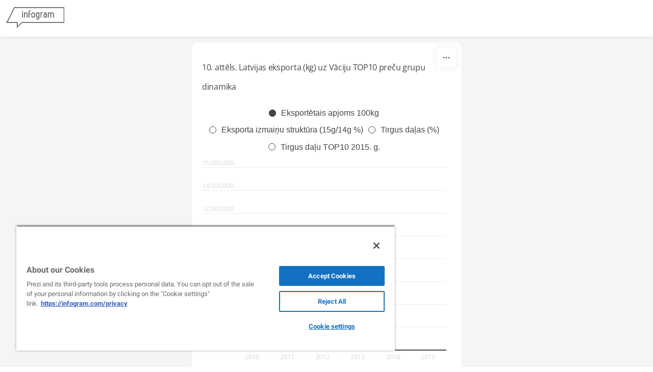

--- FILE ---
content_type: text/css; charset=utf-8
request_url: https://infogram.com/api/stylesheets/186
body_size: 1094
content:
.chart *{line-height:normal}.moveable{margin-bottom:20px!important}.capture-mode .moveable_w:last-child .moveable:last-child,.download-mode .moveable_w:last-child .moveable:last-child,.embed-mode .moveable_w:last-child .moveable:last-child,.web-mode .moveable_w:last-child .moveable:last-child{margin-bottom:0!important}.ig-separator{margin-bottom:0!important;margin-top:-20px;padding-bottom:20px;padding-top:20px}.video{padding-bottom:75%;height:0}.video iframe{border:0;width:100%;height:100%;position:absolute;top:0;left:0}.ig-items{margin:20px;padding-top:0}svg .igc-pie-center-text .igc-pie-center-text-node{font-family:'PT Sans Narrow','Arial Narrow';font-size:24px;fill:#626262;font-weight:400;font-style:normal}svg .igc-wc-node{cursor:default}.igc-treemap-node-text-name{font-family:Open Sans;font-weight:400}.igc-treemap-node-text-value{font-family:Open Sans}svg .igc-pie-center-text .igc-pie-center-text-node{font-family:Open Sans;font-size:25px;fill:#454545}.igc-sheet .igc-sheet-ico,.igc-sheet .igc-sheet-label{vertical-align:middle!important}.igc-sheet .igc-sheet-label{margin-top:0}.igc-sheets .igc-sheet .igc-sheet-label,.igc-sheets .igc-sheet.active .igc-sheet-label,.igc-sheets .igc-sheet:hover .igc-sheet-label{color:#454545;font-family:Open Sans;font-size:13px;font-weight:400}.igc-sheets .igc-sheet .igc-sheet-ico,.igc-sheets .igc-sheet:hover .igc-sheet-ico{width:12px;height:12px;background:0 0;border-color:#454545}.igc-sheets .igc-sheet.active .igc-sheet-ico::after,.igc-sheets .igc-sheet:hover .igc-sheet-ico::after{height:14px;width:14px;left:-1px;top:-1px;background:#454545}.igc-textual-figure{font:400 40px Open Sans;line-height:1.5em}.igc-textual-fact{color:#66666a;font:400 15px Open Sans;line-height:1.5em}.igc-textual-entry .innertext *{line-height:1.5}.igc-table .igc-table-cell{font:400 12px Open Sans}.igc-table .igc-table-header{font:400 12px Open Sans}.ig-container{background:#fff}.ig-logo{margin-bottom:20px;text-align:right;width:135px}#madewith{display:none}.ig-copyright{font:400 12px Open Sans}.headline{font:400 38px Open Sans;color:#454545;text-align:left;line-height:40px}.chart-title{font:400 28px Open Sans;color:#454545;text-align:left;line-height:30px}.bodytext{font:400 15px Open Sans;color:#454545;text-align:justify;line-height:18px}.quote:before{background:#454545;content:'';position:absolute;left:0;top:0;width:3px;height:100%}.shrink .quotetext,.shrink .quotetitle{padding-left:20px}.quote{font:400 25px Open Sans;color:#454545;padding-left:20px;line-height:28px}.quotetitle{font:400 20px Open Sans;color:#454545;margin-top:5px}.tt_tooltip{color:#fff;font:400 13px Open Sans}.shrink .chart>.inner{padding-left:10px;padding-right:10px}.shrink .chart{margin-left:0;margin-right:0}.ig-separator-line{background:rgba(69,69,69,.5)}.heatmap-legend{background:rgba(255,255,255,.7)}.heatmap-label,.heatmap-legend-item{color:#454545;font-size:10px;font-weight:400;font-family:Open Sans}.igc-graph-pie-piece{stroke:rgba(255,255,255,0.7)}.tt_tooltip .tt_value{font-weight:400}.tt_tooltip .tt_body{background:#666}.tt_tooltip .tt_left{border-right:8px solid #666}.tt_tooltip .tt_right{border-left:8px solid #666}.igc-tabs .igc-tab-active{background:#fff}.igc-tabs .igc-tab .igc-tab-content,.igc-tabs .igc-tab.icon-down:after{font-family:Open Sans;color:#454545;font-weight:400}.igc-tab-switcher,.igc-tabs .igc-tab{color:#454545}.igc-tabs.igc-tabs-dropdown .igc-tab-name{font-family:Open Sans;color:#454545}.captiontext{font-family:Open Sans;color:#454545;font-weight:400}.captiontext .innertext{line-height:1.5}.igc-table-search{color:#454545;font-size:13px;font-weight:400;font-family:Open Sans}#footer{margin-left:20px;margin-right:20px}.bodytext .innertext a,.bodytext .innertext a:visited{color:#00e}

--- FILE ---
content_type: image/svg+xml
request_url: https://d1m5pq7b4fzvad.cloudfront.net/182/logo.svg
body_size: 17098
content:
<?xml version="1.0" encoding="utf-8"?>
<!-- Generator: Adobe Illustrator 18.1.1, SVG Export Plug-In . SVG Version: 6.00 Build 0)  -->
<svg version="1.1" id="Layer_1" xmlns="http://www.w3.org/2000/svg" xmlns:xlink="http://www.w3.org/1999/xlink" width="135" height="48" xml:space="preserve">
<g>
	<g>
		<path fill-rule="evenodd" clip-rule="evenodd" d="M1.12234,25.81506c-0.18696,0-0.40519,0.03127-0.56111,0.03127
			c-0.18708,0-0.37427-0.03127-0.56123-0.03127v8.60511h4.61443c0-0.12465-0.03119-0.24938-0.03119-0.37403
			c0-0.12477,0.03119-0.24942,0.03119-0.37415c-0.40535,0.03115-0.81054,0.09358-1.21596,0.09358
			c-0.74831,0.03115-1.4965,0.06223-2.27612,0.06223V25.81506z"/>
		<path fill-rule="evenodd" clip-rule="evenodd" d="M12.19054,25.59691h-0.31161l-0.12485,0.34276l-3.80365,8.51189
			c0.1558,0,0.28066-0.03139,0.43646-0.03139c0.15592,0,0.28058,0.03139,0.46777,0.03139
			c0.343-1.18501,0.8105-2.30739,1.24712-3.39846h1.6523h1.55896c0.53004,1.12234,0.96666,2.36946,1.34057,3.39846
			c0.21835,0,0.43658-0.03139,0.65473-0.03139c0.21823,0,0.43658,0.03139,0.65481,0.03139L12.19054,25.59691L12.19054,25.59691z
			 M11.75408,30.49187L11.75408,30.49187h-1.40292l1.37177-3.24266l0.03115,0.03139l1.40304,3.21127H11.75408z"/>
		<path fill-rule="evenodd" clip-rule="evenodd" d="M22.47927,26.40745c1.12234,0,2.02646,0.06243,2.65015,0.15581
			c-0.03127-0.12453-0.03127-0.24918-0.03127-0.37395c0-0.12473,0-0.24938,0.03127-0.37424h-6.51611
			c0,0.12485,0.03115,0.2495,0.03115,0.37424c0,0.12477-0.03115,0.24942-0.03115,0.37395
			c0.68588-0.09338,1.46523-0.15581,2.77477-0.15581v8.07496c0.15581,0,0.34276-0.03084,0.52996-0.03084
			c0.18708,0,0.37427,0.03084,0.56123,0.03084V26.40745z"/>
		<path fill-rule="evenodd" clip-rule="evenodd" d="M33.76557,31.55179c-0.18696,0.49893-0.46749,0.99781-0.71692,1.52781h-0.0937
			l-1.55885-3.83485l-0.84177-2.24469c-0.15581-0.40543-0.31185-0.81077-0.46777-1.18501
			c-0.21823,0-0.43634,0.03127-0.62342,0.03127c-0.21835,0-0.40535-0.03127-0.62358-0.03127
			c0.56123,1.06012,2.43192,5.67442,3.83481,8.63651c0.09373,0,0.21827-0.03139,0.28057-0.03139
			c0.0937,0,0.18708,0.03139,0.28065,0.03139c0.43662-1.40316,3.24242-7.88832,3.64788-8.63651
			c-0.187,0-0.31185,0.03127-0.46765,0.03127c-0.15593,0-0.31197-0.03127-0.46777-0.03127l-0.09358,0.18716l-0.74819,2.1202
			L33.76557,31.55179z"/>
		<path fill-rule="evenodd" clip-rule="evenodd" d="M40.7183,34.45157c0.15581,0,0.343-0.03139,0.52996-0.03139
			c0.18708,0,0.37428,0.03139,0.56143,0.03139v-8.63651c-0.18716,0-0.37436,0.03127-0.56143,0.03127
			c-0.18696,0-0.37415-0.03127-0.52996-0.03127V34.45157z"/>
		<path fill-rule="evenodd" clip-rule="evenodd" d="M48.79333,25.81506c-0.21823,0-0.40519,0.03127-0.56112,0.03127
			c-0.21823,0-0.40543-0.03127-0.59238-0.03127v7.66997c0,1.09095-0.15604,2.27572-1.55896,2.33818l0.09362,0.343
			c1.6523-0.06247,2.64999-1.2162,2.61884-2.83699V25.81506z"/>
		<path fill-rule="evenodd" clip-rule="evenodd" d="M56.83725,25.59691h-0.28069l-0.18696,0.37416l-3.77262,8.4805
			c0.12477,0,0.28057-0.03139,0.43662-0.03139c0.1558,0,0.28054,0.03139,0.46749,0.03139
			c0.343-1.18501,0.81085-2.30739,1.24723-3.39846h1.62127h1.59024c0.49869,1.12234,0.9663,2.36946,1.34045,3.39846
			c0.21823,0,0.43638-0.03139,0.686-0.03139c0.18696,0,0.40519,0.03139,0.65469,0.03139L56.83725,25.59691L56.83725,25.59691z
			 M56.3696,30.49187L56.3696,30.49187h-1.37189l1.37189-3.24266v0.03139l1.40304,3.21127H56.3696z"/>
		<path fill-rule="evenodd" clip-rule="evenodd" d="M64.97464,32.61183c-0.0312,0.37415-0.09362,0.74843-0.24943,1.12258
			c0.4365,0.46753,1.4342,0.74799,2.05773,0.74799c1.68349,0,3.05534-1.091,3.05534-2.86819c0-2.68139-3.897-1.74588-3.897-4.05292
			c0-0.90423,0.71692-1.46558,1.55861-1.46558c0.71692,0,1.27847,0.40531,1.52765,1.06016h0.12489
			c0.09334-0.343,0.18716-0.686,0.34288-0.99785c-0.46777-0.43646-1.18468-0.62354-1.77731-0.62354
			c-1.46503,0-2.77457,0.81061-2.77457,2.43188c0,2.83711,3.89691,1.77719,3.89691,4.14665
			c0,0.96658-0.71692,1.80835-1.71453,1.80835c-0.96642,0-1.52765-0.49881-2.02657-1.30954H64.97464z"/>
		<path fill-rule="evenodd" clip-rule="evenodd" d="M84.92804,29.77472c1.12247-0.28054,1.99567-1.06012,1.99567-2.24493
			c0-1.24711-0.90424-1.68346-2.65015-1.71473c-0.06199,0-0.12442,0-0.1872,0h-2.49387v8.60511h1.83929
			c0.28054,0,0.56155,0,0.84177,0c0.65449-0.03103,1.30954-0.1558,1.80834-0.49881c0.74831-0.49881,1.15374-1.24723,1.15374-2.15135
			C87.23563,30.30468,85.89506,29.83695,84.92804,29.77472L84.92804,29.77472z M82.71482,26.25164L82.71482,26.25164h0.9661
			c0.21859,0,0.40543,0.03103,0.59263,0.03103c0.96654,0.12477,1.55872,0.5302,1.55872,1.52781
			c0,0.65469-0.37392,1.24708-0.99714,1.52765c-0.18719,0.09358-0.37439,0.15604-0.56158,0.1872
			c-0.49881,0.12477-1.02897,0.09338-1.55873,0.09338V26.25164L82.71482,26.25164z M84.27355,33.92137L84.27355,33.92137
			c-0.09338,0.03115-0.21823,0.03115-0.34264,0.03115h-1.21609v-3.86596h0.71696c0.31205,0,0.59215,0,0.84177,0.03115
			c1.06039,0.15581,1.77695,0.65473,1.77695,1.87057C86.05051,33.04841,85.33395,33.79664,84.27355,33.92137z"/>
		<path fill-rule="evenodd" clip-rule="evenodd" d="M95.62263,25.59691h-0.31193l-0.15581,0.34276l-3.80389,8.51189
			c0.1558,0,0.31197-0.03139,0.43638-0.03139c0.15624,0,0.31193,0.03139,0.46774,0.03139
			c0.37403-1.18501,0.8418-2.30739,1.27814-3.39846h1.62163h1.59012c0.49876,1.12234,0.96654,2.36946,1.34013,3.39846
			c0.21855,0,0.43682-0.03139,0.68633-0.03139c0.18684,0,0.40507,0.03139,0.62322,0.03139L95.62263,25.59691L95.62263,25.59691z
			 M95.1549,30.49187L95.1549,30.49187h-1.37232l1.37232-3.24266v0.03139l1.40244,3.21127H95.1549z"/>
		<path fill-rule="evenodd" clip-rule="evenodd" d="M111.46082,25.81506c-0.12489,0-0.21823,0.03127-0.37403,0.03127
			c-0.09382,0-0.21815-0.03127-0.34336-0.03127v6.48492h-0.12441l-5.98647-6.48492h-0.52984v8.63651
			c0.12473,0,0.24962-0.03139,0.37404-0.03139c0.09381,0,0.21811,0.03139,0.34332,0.03139v-6.82816h0.12441l5.48735,6.04858
			c0.24962,0.31173,0.4988,0.62354,0.65497,0.77958h0.37403V25.81506z"/>
		<path fill-rule="evenodd" clip-rule="evenodd" d="M123.30824,25.81506c-0.18672,0-0.34296,0.03127-0.49877,0.03127
			c-0.18707,0-0.34288-0.03127-0.49916-0.03127l-3.11741,3.18031c-0.1872,0.18696-0.43639,0.43634-0.686,0.65473
			c-0.12477,0.09346-0.28058,0.12461-0.31161,0.06243v-3.89747c-0.18719,0-0.37439,0.03127-0.56158,0.03127
			c-0.15581,0-0.34253-0.03127-0.56075-0.03127v8.63651c0.21822,0,0.40495-0.03139,0.56075-0.03139
			c0.18719,0,0.37439,0.03139,0.56158,0.03139V30.0553c0-0.06231,0.15581-0.03115,0.2178,0.03127l2.77489,3.24266
			c0.31193,0.34277,0.59262,0.71692,0.8732,1.12234c0.21823,0,0.46738-0.03139,0.71692-0.03139
			c0.21823,0,0.43634,0.03139,0.68596,0.03139v-0.06242l-1.02853-1.27839c-0.99793-1.15354-2.05797-2.30727-3.08681-3.46065
			l1.05992-1.09131L123.30824,25.81506z"/>
		<path fill-rule="evenodd" clip-rule="evenodd" d="M131.19623,25.59691h-0.2807l-0.18715,0.37416l-3.77206,8.4805
			c0.12441,0,0.28058-0.03139,0.43639-0.03139c0.1558,0,0.28053,0.03139,0.46741,0.03139
			c0.37435-1.18501,0.81074-2.30739,1.24755-3.39846h1.62071h1.59055c0.49878,1.12234,0.96611,2.36946,1.34047,3.39846
			c0.21779,0,0.43649-0.03139,0.68599-0.03139c0.18684,0,0.40543,0.03139,0.65462,0.03139L131.19623,25.59691L131.19623,25.59691z
			 M130.72838,30.49187L130.72838,30.49187h-1.37154l1.37154-3.21127l0.03136-0.03139l1.37199,3.24266H130.72838z"/>
	</g>
	<path fill-rule="evenodd" clip-rule="evenodd" fill="#DBDBDB" d="M121.07906,15.21472C105.27159,5.70538,86.659,0,66.92323,0
		C47.09412,0,28.2627,5.64315,12.45559,15.21472H121.07906z"/>
	<polygon fill-rule="evenodd" clip-rule="evenodd" fill="#F2CD1F" points="10.10177,17.5843 11.22412,16.83587 123.09012,16.83587
		124.08762,17.5843 	"/>
	<g>
		<path d="M35.16444,42.78638c0.23918,0,0.48543-0.01397,0.72469-0.0279c-0.00698,0.07008-0.02103,0.14025-0.02103,0.21081
			c0,0.07052,0,0.14061,0.02103,0.21113c-0.21093-0.01429-0.42217-0.04219-0.63322-0.04949l-0.70366-0.02103H34.0386
			l-0.03532,1.05532c0,0.10584,0,0.21124,0,0.31665c0,0.13409,0.00711,0.26788,0.00711,0.40118h0.71072l0.37999-0.02095
			c0.21105-0.01393,0.41511-0.02135,0.62627-0.03485c-0.02103,0.07009-0.0352,0.14061-0.0352,0.21081
			c0,0.07052,0.01417,0.14061,0.02798,0.21112c-0.21093-0.02123-0.41499-0.0352-0.61905-0.04218l-0.39416-0.01393
			c-0.09846,0-0.19688,0-0.30252,0h-0.39404c0,0.1899-0.00711,0.37979-0.00711,0.5627v0.87935
			c0,0.2043,0.00711,0.40812,0.01417,0.6123c0.42229,0.01441,0.84427-0.01393,1.2666-0.02821
			c0.21823-0.00698,0.42916-0.0279,0.6404-0.06322c-0.02821,0.14072-0.02821,0.28181,0.00698,0.42205l-0.48563-0.01393
			c-0.28843-0.00698-0.57711-0.01397-0.86542-0.01397c-0.20394,0-0.408,0.00698-0.61211,0.00698
			c-0.19708,0-0.39416,0.00698-0.59124,0.01397l0.04227-0.88638l0.02115-2.40668l-0.01405-0.61941
			c-0.0071-0.2953-0.02103-0.5979-0.0352-0.90014l0.76002,0.0279H35.16444z"/>
		<path d="M40.10901,44.33463c-0.02103,0.43602-0.02802,0.87935-0.02802,1.32272c0,0.14072,0.00698,0.28133,0.01409,0.42205
			l0.06322,1.49864c-0.11263-0.00694-0.2322-0.02091-0.34467-0.02091c-0.11961,0-0.23942,0.01397-0.35899,0.02091l0.07044-1.51257
			c0.00695-0.22522,0.00695-0.45043,0.01405-0.67553c0-0.19688,0.00698-0.40118,0.00698-0.59838
			c0-0.16862-0.00698-0.3376-0.00698-0.50655L39.5111,42.7794c0.09842,0.01393,0.21803,0.03489,0.31657,0.03489
			c0.11259,0,0.23914,0,0.34478-0.04187L40.10901,44.33463z"/>
		<path d="M44.53778,42.7794l0.93598-0.01397c0.50654-0.00694,1.14699,0.03489,1.41439,0.54179
			c0.08425,0.16156,0.14771,0.36582,0.14771,0.54873c0,0.81617-0.7318,1.21001-1.44252,1.33712l1.44959,1.83625l0.33784,0.39408
			l0.11945,0.15465c-0.14061-0.00694-0.27438-0.03532-0.41523-0.03532c-0.13362,0-0.26018,0.02838-0.39396,0.03532
			c-0.14061-0.19684-0.28157-0.39415-0.42916-0.59103l-0.8303-1.07623l-0.56294-0.6616h-0.26752v0.5627
			c0,0.0989,0,0.19732,0,0.30272l0.02814,1.46344c-0.1054-0.00694-0.21803-0.02091-0.32351-0.02091
			c-0.11263,0-0.2322,0.01397-0.34483,0.02091c0.00698-0.27435,0.02814-0.54143,0.03512-0.81613l0.0352-2.4626l-0.04219-1.36534
			v-0.16854L44.53778,42.7794L44.53778,42.7794z M44.58731,44.98182L44.58731,44.98182
			c0.11239,0.00695,0.2251,0.01393,0.33749,0.01393c0.22521,0,0.36606-0.00698,0.58405-0.04917
			c0.51365-0.10584,0.90062-0.45737,0.90062-1.00615c0-0.23216-0.06334-0.45729-0.23208-0.62624
			c-0.18291-0.1899-0.28851-0.21823-0.54174-0.26041c-0.13378-0.02095-0.30971-0.02095-0.44345-0.02095
			c-0.1899,0-0.38701,0.00698-0.57687,0.01397L44.58731,44.98182z"/>
		<path d="M54.46363,42.94092c0.84446,0.44336,1.28073,1.1685,1.28073,2.12503c0,1.58357-1.11179,2.61785-2.68095,2.61785
			c-1.0625,0-1.92804-0.43638-2.39232-1.41415c-0.08449-0.18295-0.11981-0.36618-0.15489-0.56306
			c-0.02814-0.17604-0.04219-0.35197-0.04219-0.52794c0-0.71041,0.26018-1.37232,0.79498-1.85053
			c0.50678-0.4573,1.12584-0.68251,1.80859-0.68251C53.52765,42.64562,54.06257,42.73011,54.46363,42.94092L54.46363,42.94092z
			 M54.61154,43.5816L54.61154,43.5816c-0.35197-0.45067-0.90074-0.68982-1.46364-0.68982
			c-0.43638,0-0.83034,0.11969-1.17525,0.37324c-0.61917,0.4573-0.80907,1.2874-0.80907,2.01253
			c0,0.56964,0.11957,1.11842,0.4996,1.55476c0.36582,0.41511,0.87241,0.63338,1.42138,0.63338
			c0.98511,0,1.73092-0.74609,1.90701-1.68901c0.04195-0.20382,0.0631-0.42904,0.0631-0.64021
			C55.05466,44.55243,54.97736,44.05283,54.61154,43.5816z"/>
		<path d="M59.09139,46.64952c0.27438,0.45019,0.59103,0.71771,1.1398,0.71771c0.57012,0,0.97813-0.45773,0.97813-1.01345
			c0-0.47123-0.31657-0.71085-0.71072-0.88634c-0.3305-0.15501-0.6895-0.26788-0.9921-0.4717
			c-0.31665-0.21117-0.4996-0.58405-0.4996-0.96384c0-0.90761,0.71771-1.35093,1.56222-1.35093
			c0.3376,0,0.74597,0.1054,1.00615,0.33744c-0.08449,0.18295-0.13374,0.38027-0.1899,0.57711h-0.07028
			c-0.14795-0.38011-0.45765-0.63322-0.87264-0.63322c-0.48563,0-0.88665,0.34491-0.88665,0.84403
			c0,0.2674,0.09854,0.48563,0.3026,0.65461c0.11259,0.09878,0.1406,0.1054,0.27438,0.16898
			c0.08445,0.04219,0.17593,0.08449,0.2674,0.11981c0.10561,0.04183,0.21101,0.08445,0.31665,0.1333
			c0.10564,0.04961,0.2251,0.09179,0.32364,0.14803c0.15482,0.08449,0.33074,0.1685,0.44337,0.3026
			c0.17593,0.21827,0.28855,0.45741,0.28855,0.74573c0,1.0065-0.78117,1.59044-1.73806,1.59044
			c-0.34491,0-0.9078-0.13362-1.14699-0.39404c0.07044-0.2043,0.10564-0.41559,0.13378-0.62628H59.09139z"/>
		<path d="M65.92181,44.33463c-0.02115,0.43602-0.02802,0.87935-0.02802,1.32272c0,0.14072,0.00687,0.28133,0.01385,0.42205
			l0.06346,1.49864c-0.11263-0.00694-0.2322-0.02091-0.34479-0.02091c-0.11949,0-0.2393,0.01397-0.35888,0.02091l0.07044-1.51257
			c0.00695-0.22522,0.00695-0.45043,0.01405-0.67553c0-0.19688,0.00698-0.40118,0.00698-0.59838
			c0-0.16862-0.00698-0.3376-0.00698-0.50655l-0.02826-1.50563c0.09866,0.01393,0.21815,0.03489,0.31657,0.03489
			c0.11282,0,0.23938,0,0.3449-0.04187L65.92181,44.33463z"/>
		<path d="M69.65391,46.64952c0.27438,0.45019,0.59096,0.71771,1.13969,0.71771c0.57012,0,0.97825-0.45773,0.97825-1.01345
			c0-0.47123-0.31665-0.71085-0.71073-0.88634c-0.33062-0.15501-0.68945-0.26788-0.99221-0.4717
			c-0.31622-0.21117-0.49944-0.58405-0.49944-0.96384c0-0.90761,0.71771-1.35093,1.56218-1.35093
			c0.33796,0,0.74609,0.1054,1.00607,0.33744c-0.0845,0.18295-0.13378,0.38027-0.1899,0.57711h-0.07008
			c-0.14815-0.38011-0.45773-0.63322-0.87284-0.63322c-0.48563,0-0.88634,0.34491-0.88634,0.84403
			c0,0.2674,0.09842,0.48563,0.30225,0.65461c0.11282,0.09878,0.14108,0.1054,0.27482,0.16898
			c0.08418,0.04219,0.17549,0.08449,0.26708,0.11981c0.10541,0.04183,0.21113,0.08445,0.31654,0.1333
			c0.10588,0.04961,0.22521,0.09179,0.32399,0.14803c0.15469,0.08449,0.33062,0.1685,0.44344,0.3026
			c0.17549,0.21827,0.28788,0.45741,0.28788,0.74573c0,1.0065-0.78049,1.59044-1.73779,1.59044
			c-0.34447,0-0.90761-0.13362-1.14711-0.39404c0.07052-0.2043,0.10572-0.41559,0.13409-0.62628H69.65391z"/>
		<path d="M78.02539,43.12431h-0.35883h-0.17596c-0.00694,0.05612-0.00694,0.11239-0.00694,0.16152l-0.02139,0.74609v2.8004
			l0.04263,0.69691l0.00666,0.04881c-0.1054-0.01393-0.21081-0.0279-0.32367-0.0279c-0.12632,0-0.25343,0.00698-0.37281,0.0279
			c0.01397-0.05623,0.02139-0.11933,0.02139-0.17593l0.0279-0.73874l0.0352-2.82834v-0.71771
			c-0.30272,0.00698-0.59103,0.00698-0.88634,0.0279l-0.67588,0.04917c0.02127-0.14061,0.02825-0.28137,0.00698-0.42198
			c0.32364,0.00698,0.64763,0.03489,0.9642,0.04187l0.92201,0.01429l0.87236-0.02127l0.87241-0.03489
			c-0.02834,0.14759-0.03488,0.2953,0,0.44301c-0.0631-0.01405-0.12679-0.02103-0.19688-0.02802L78.02539,43.12431z"/>
		<path d="M84.05992,42.78638c0.23962,0,0.48611-0.01397,0.72514-0.0279c-0.0073,0.07008-0.02123,0.14025-0.02123,0.21081
			c0,0.07052,0,0.14061,0.02123,0.21113c-0.21113-0.01429-0.42242-0.04219-0.63322-0.04949l-0.70374-0.02103H82.9342l-0.035,1.05532
			c0,0.10584,0,0.21124,0,0.31665c0,0.13409,0.0071,0.26788,0.0071,0.40118h0.7103l0.38023-0.02095
			c0.21124-0.01393,0.41511-0.02135,0.62624-0.03485c-0.02092,0.07009-0.03484,0.14061-0.03484,0.21081
			c0,0.07052,0.01392,0.14061,0.02789,0.21112c-0.21081-0.02123-0.41547-0.0352-0.61929-0.04218l-0.39372-0.01393
			c-0.0989,0-0.19732,0-0.30308,0H82.9063c0,0.1899-0.0071,0.37979-0.0071,0.5627v0.87935c0,0.2043,0.0071,0.40812,0.01409,0.6123
			c0.42241,0.01441,0.84435-0.01393,1.26688-0.02821c0.2178-0.00698,0.42896-0.0279,0.64021-0.06322
			c-0.02821,0.14072-0.02821,0.28181,0.00667,0.42205l-0.48531-0.01393c-0.28867-0.00698-0.5771-0.01397-0.86574-0.01397
			c-0.20387,0-0.40816,0.00698-0.61199,0.00698c-0.19688,0-0.3942,0.00698-0.59103,0.01397l0.0423-0.88638l0.02123-2.40668
			l-0.01429-0.61941c-0.00694-0.2953-0.02135-0.5979-0.03532-0.90014l0.76002,0.0279H84.05992L84.05992,42.78638z
			 M82.58961,42.19531L82.58961,42.19531v-0.35185h1.87193v0.35185H82.58961z"/>
		<path d="M88.84317,42.7019l0.95689,1.85783c0.33792,0.64727,0.6968,1.27319,1.08353,1.91375
			c0.18291-0.33097,0.36582-0.66159,0.5492-0.9994l0.92122-1.70259c0.19732-0.35888,0.4015-0.71077,0.59834-1.0696h0.09147
			l0.34503,3.04689c0.07008,0.61199,0.15453,1.21731,0.23208,1.82926c-0.10588-0.01393-0.21117-0.02091-0.31657-0.02091
			c-0.1125,0-0.23264,0-0.34502,0.02091l-0.2251-2.5609c-0.02789-0.35189-0.08413-0.69691-0.12679-1.04881l-0.9921,1.81533
			l-0.3728,0.73212c-0.16862,0.33062-0.31665,0.66811-0.47829,1.00603h-0.07755l-0.38709-0.7949
			c-0.45039-0.92884-0.94292-1.84387-1.42157-2.75858l-0.30228,2.75127l-0.03532,0.70378c0,0.05623-0.00695,0.10584-0.00695,0.15465
			c-0.16156-0.02091-0.33097-0.0279-0.49253,0l0.00698-0.06322l0.23208-1.44935l0.34503-2.55443
			c0.03488-0.2674,0.0704-0.54175,0.0983-0.80915H88.84317z"/>
		<path d="M98.8339,42.674l1.99825,4.65094l0.1198,0.25311c-0.1198-0.01393-0.23918-0.02091-0.35899-0.02091
			c-0.12663,0-0.26041,0-0.38709,0.02091l-0.06322-0.20382l-0.31653-0.84451l-0.34502-0.83054l-0.84407-0.02091l-0.94324,0.02091
			c-0.24613,0.61973-0.4996,1.23858-0.68914,1.87887c-0.07751-0.02091-0.16199-0.02091-0.24648-0.02091
			c-0.0845,0-0.17593,0.00698-0.26042,0.02091L98.6933,42.674H98.8339L98.8339,42.674z M99.37569,45.40388L99.37569,45.40388
			l-0.78129-1.80136l-0.767,1.79438c0.28181,0,0.56317,0.00698,0.84486,0.00698H99.37569z"/>
	</g>
</g>
</svg>


--- FILE ---
content_type: application/javascript
request_url: https://cdn.jifo.co/js/dist/feec799471f8cbe6ba6c-2-webpack.js
body_size: 8912
content:
(self.webpackChunkbackend=self.webpackChunkbackend||[]).push([["9992"],{72012:function(t,e,n){n.d(e,{v:function(){return r}});var r=[{id:0,path:"",width:12,height:12,fill:!1,stroke:!0,description:"No pattern"},{id:1,path:"M0,12 L12,0 M-2,2 L2,-2 M10,14 L14,10",width:12,height:12,fill:!1,stroke:!0,description:"stripes, diagonal, going up from left to right"},{id:2,path:"M6,6 m-3,0 a3,3 0 1,0 6,0 a3,3 0 1,0 -6,0 M18,18 m-3,0 a3,3 0 1,0 6,0 a3,3 0 1,0 -6,0",width:24,height:24,fill:!0,stroke:!1,description:"polka dots"},{id:3,path:"M4.674 0H7.331L9.052 1.967C10.063 3.121 10.569 4.56 10.57 6C10.569 7.44 10.063 8.879 9.052 10.033L7.331 12H7.326L5.068 14.581C4.211 15.56 3.782 16.78 3.78 18C3.782 19.22 4.211 20.44 5.068 21.419L7.326 24H4.669L2.948 22.033C1.937 20.879 1.431 19.44 1.43 18C1.431 16.56 1.937 15.121 2.948 13.967L4.669 12H4.674L6.932 9.419C7.789 8.44 8.218 7.22 8.22 6C8.218 4.78 7.789 3.56 6.932 2.581L4.674 0ZM16.674 0H19.331L21.052 1.967C22.063 3.121 22.569 4.56 22.57 6C22.569 7.44 22.063 8.879 21.052 10.033L19.331 12H19.326L17.068 14.581C16.211 15.56 15.782 16.78 15.78 18C15.782 19.22 16.211 20.44 17.068 21.419L19.326 24H16.669L14.948 22.033C13.937 20.879 13.431 19.44 13.43 18C13.431 16.56 13.937 15.121 14.948 13.967L16.669 12H16.674L18.932 9.419C19.789 8.44 20.218 7.22 20.22 6C20.218 4.78 19.789 3.56 18.932 2.581L16.674 0Z",width:24,height:24,fill:!0,stroke:!1,description:"vertical waves"},{id:4,path:"M5 14H7V22H5V14ZM17 2H19V10H17V2ZM22 17V19H14V17H22ZM10 5V7H2V5H10Z",width:24,height:24,fill:!0,stroke:!1,description:"vertical and horizontal line segments with spaces"},{id:5,path:"M6 10L4.26795 7L2.5359 4L6 4L9.4641 4L7.73205 7L6 10Z M18 22L16.2679 19L14.5359 16L18 16L21.4641 16L19.7321 19L18 22Z",width:24,height:24,fill:!0,stroke:!1,description:"triangles with spaces between them"},{id:6,path:"M0,0 L12,12 M-2,10 L2,14 M 10,-2 L14,2",width:12,height:12,fill:!1,stroke:!0,description:"dialognal stripes, going down from left to right"},{id:7,path:"M9.53469 3.87868L8.12048 2.46447L5.99914 4.58581L3.87769 2.46435L2.46347 3.87857L4.58493 6.00002L2.46362 8.12133L3.87784 9.53554L5.99914 7.41424L8.12033 9.53542L9.53454 8.12121L7.41335 6.00002L9.53469 3.87868Z M21.5347 15.8787L20.1205 14.4645L17.9991 16.5858L15.8777 14.4644L14.4635 15.8786L16.5849 18L14.4636 20.1213L15.8778 21.5355L17.9991 19.4142L20.1203 21.5354L21.5345 20.1212L19.4134 18L21.5347 15.8787Z",width:24,height:24,fill:!0,stroke:!1,description:"small x shapes"},{id:8,path:"M4.121 6.566C4.504 4.478 7.496 4.478 7.879 6.566C8.219 8.423 9.838 9.771 11.725 9.771H12.275C14.162 9.771 15.781 8.423 16.121 6.566C16.504 4.478 19.496 4.478 19.879 6.566C20.219 8.423 21.838 9.771 23.725 9.771H24V7.771H23.725C22.803 7.771 22.013 7.112 21.846 6.205C21.063 1.932 14.937 1.932 14.154 6.205C13.987 7.112 13.197 7.771 12.275 7.771H11.725C10.803 7.771 10.013 7.112 9.846 6.205C9.063 1.932 2.937 1.932 2.154 6.205C1.987 7.112 1.197 7.771 0.275 7.771H0V9.771H0.275C2.162 9.771 3.781 8.423 4.121 6.566ZM4.121 18.566C4.504 16.478 7.496 16.478 7.879 18.566C8.219 20.423 9.838 21.771 11.725 21.771H12.275C14.162 21.771 15.781 20.423 16.121 18.566C16.504 16.478 19.496 16.478 19.879 18.566C20.219 20.423 21.838 21.771 23.725 21.771H24V19.771H23.725C22.803 19.771 22.013 19.112 21.846 18.205C21.063 13.932 14.937 13.932 14.154 18.205C13.987 19.112 13.197 19.771 12.275 19.771H11.725C10.803 19.771 10.013 19.112 9.846 18.205C9.063 13.932 2.937 13.932 2.154 18.205C1.987 19.112 1.197 19.771 0.275 19.771H0V21.771H0.275C2.162 21.771 3.781 20.423 4.121 18.566Z",width:24,height:24,fill:!0,stroke:!1,description:"horizontal waves"},{id:9,path:"M3.33 8.167C5.661 7.08 6.669 4.31 5.583 1.979L7.395 1.134C8.949 4.466 7.507 8.426 4.175 9.98L3.33 8.167ZM20.67 15.833C18.339 16.92 17.331 19.69 18.418 22.021L16.605 22.867C15.051 19.535 16.493 15.574 19.825 14.02L20.67 15.833Z",width:24,height:24,fill:!0,stroke:!1,description:"loose wavy lines"},{id:10,path:"M10.586 12L-1.207 23.793L0.207 25.207L12 13.414L23.793 25.207L25.207 23.793L13.414 12L25.207 0.207L23.793 -1.207L12 10.586L0.207 -1.207L-1.207 0.207L10.586 12Z",width:24,height:24,fill:!0,stroke:!1,description:"diamond grid"},{id:11,path:"M0 6H24V8H0V6Z M0 18H24V20H0V18Z",width:24,height:24,fill:!0,stroke:!1,description:"horizontal stripes"},{id:12,path:"M6 20A2 2 0 1 1 6 16A2 2 0 1 1 6 20ZM6 22C8.209 22 10 20.209 10 18C10 15.791 8.209 14 6 14C3.791 14 2 15.791 2 18C2 20.209 3.791 22 6 22ZM18 8A2 2 0 1 1 18 4A2 2 0 1 1 18 8ZM18 10C20.209 10 22 8.209 22 6C22 3.791 20.209 2 18 2C15.791 2 14 3.791 14 6C14 8.209 15.791 10 18 10ZM20.121 21.535L21.536 20.121L19.414 18L21.536 15.878L20.121 14.464L18 16.585L15.879 14.464L14.465 15.879L16.586 18L14.465 20.121L15.879 21.535L18 19.414L20.121 21.535ZM8.121 9.535L9.536 8.121L7.414 6L9.536 3.879L8.121 2.464L6 4.585L3.879 2.464L2.465 3.879L4.586 6L2.465 8.121L3.879 9.535L6 7.414L8.121 9.535Z",width:24,height:24,fill:!0,stroke:!1,description:"scattered Xs and dots"},{id:13,path:"M7.921 0L2.671 6L7.921 12L2.671 18L7.921 24H10.579L5.328 18L10.578 12L5.328 6L10.578 0H7.921ZM19.92 0L14.67 6L19.92 12L14.67 18L19.92 24H22.578L17.328 18L22.578 12L17.328 6L22.578 0H19.92Z",width:24,height:24,fill:!0,stroke:!1,description:"zigzag lines"},{id:14,path:"M7.281,7.281c0,-1.609,-1.303,-2.912,-2.912,-2.912c-2.413,0,-4.369,-1.956,-4.369,-4.369h1.456c0,1.609,1.303,2.912,2.912,2.912c2.413,0,4.369,1.956,4.369,4.369c0,1.609,1.303,2.912,2.912,2.912c2.413,0,4.369,1.956,4.369,4.369c0,1.609,1.303,2.912,2.912,2.912v1.456c-2.413,0,-4.369,-1.956,-4.369,-4.369c0,-1.609,-1.303,-2.912,-2.912,-2.912c-2.413,0,-4.369,-1.956,-4.369,-4.369zm18.54,-1.42l6.179,6.179l-1.03,1.03l-6.179,-6.179l1.03,-1.03z",width:32,height:19,fill:!0,stroke:!1,description:"diagonal wavy lines"},{id:15,path:"M6 1L7.32252 4.17971L10.7553 4.45492L8.13988 6.69529L8.93893 10.0451L6 8.25L3.06107 10.0451L3.86012 6.69529L1.24472 4.45492L4.67748 4.17971L6 1Z M18 13L19.3225 16.1797L22.7553 16.4549L20.1399 18.6953L20.9389 22.0451L18 20.25L15.0611 22.0451L15.8601 18.6953L13.2447 16.4549L16.6775 16.1797L18 13Z",width:24,height:24,fill:!0,stroke:!1,description:"stars"},{id:16,path:"M5 0H7V24H5V0Z M17 0H19V24H17V0Z",width:24,height:24,fill:!0,stroke:!1,description:"vertical stripes"},{id:17,path:"M5 2H7V10H5V2ZM17 14H19V22H17V14Z",width:24,height:24,fill:!0,stroke:!1,description:"vertical line segments"},{id:18,path:"M32,14.857v1.143h-4.429c1.314,-0.726,2.823,-1.143,4.429,-1.143zm-14.857,1.143a1.143,1.143,0,1,0,-2.286,0h-2.337A14.846,14.846,0,0,0,0,9.143v-1.143c0.383,0,0.766,0.011,1.143,0.04V8a1.143,1.143,0,0,0,-1.143,-1.143v-1.143a2.286,2.286,0,0,1,2.274,2.057a16.051,16.051,0,0,1,1.6,-2.206A4.571,4.571,0,0,0,0,3.429V2.286a5.709,5.709,0,0,1,4.669,2.417c0.537,-0.543,1.12,-1.046,1.731,-1.503A7.989,7.989,0,0,0,0,0h4.429c1.143,0.629,2.131,1.503,2.914,2.543c0.64,-0.411,1.314,-0.783,2.017,-1.103A11.486,11.486,0,0,0,8.16,0h1.543c0.257,0.32,0.503,0.651,0.737,0.994c0.743,-0.274,1.503,-0.497,2.286,-0.657c-0.063,-0.114,-0.131,-0.229,-0.206,-0.337H14.857v0.04a16.229,16.229,0,0,1,2.286,0V0h2.337l-0.211,0.337c0.789,0.16,1.554,0.383,2.291,0.657c0.229,-0.343,0.48,-0.674,0.743,-0.994h1.537a11.486,11.486,0,0,0,-1.2,1.44c0.703,0.32,1.377,0.686,2.023,1.103A9.189,9.189,0,0,1,27.571,0H32c-2.617,0,-4.943,1.257,-6.4,3.2c0.611,0.457,1.194,0.96,1.731,1.503A5.709,5.709,0,0,1,32,2.286v1.143a4.571,4.571,0,0,0,-3.869,2.137c0.589,0.686,1.126,1.429,1.594,2.206A2.286,2.286,0,0,1,32,5.715v1.143a1.143,1.143,0,0,0,-1.143,1.183a16.229,16.229,0,0,1,1.143,-0.04v1.143c-5.257,0,-9.886,2.731,-12.52,6.857H17.143zM4.429,16H0v-1.143c1.606,0,3.12,0.417,4.429,1.143zM32,11.429v1.143c-3.2,0,-6.086,1.314,-8.16,3.429h-1.543c2.309,-2.794,5.8,-4.571,9.703,-4.571zm-22.303,4.571h-1.537C6.086,13.886,3.2,12.572,0,12.572v-1.143c3.903,0,7.394,1.777,9.697,4.571zm8.577,-0.229a16.051,16.051,0,0,1,1.6,-2.206a4.571,4.571,0,0,0,-7.743,0c0.589,0.686,1.126,1.429,1.594,2.206a2.286,2.286,0,0,1,4.549,0zm8.166,-6.777c0.743,-0.274,1.503,-0.497,2.286,-0.657a14.851,14.851,0,0,0,-25.457,0c0.789,0.16,1.554,0.383,2.291,0.657a12.56,12.56,0,0,1,20.88,0zm-3.103,1.549c0.646,-0.411,1.314,-0.783,2.023,-1.103a11.417,11.417,0,0,0,-18.72,0c0.703,0.32,1.377,0.686,2.023,1.103a9.131,9.131,0,0,1,14.674,0zm-2.669,2.16c0.537,-0.543,1.12,-1.046,1.731,-1.503a7.989,7.989,0,0,0,-12.8,0c0.611,0.457,1.194,0.96,1.731,1.503a5.709,5.709,0,0,1,9.337,0z",width:32,height:16,fill:!0,stroke:!1,description:"scales pattern"},{id:19,path:"M3.43653 -6.75L6.06153 -12H7.5V-11.5228L4.73857 -5.99999L7.36357 -0.75H14.4365L17.0615 -6H18.5V-5.52284L15.7386 8.58307e-06L18.3636 5.25H25.4365L28.0615 0H29.5V0.477158L26.7386 6.00001L29.5 11.5229V12.4772L26.7386 18L29.5 23.5229V24H28.0615L25.4365 18.75H18.3636L15.7386 24L18.5 29.5229V30H17.0615L14.4365 24.75H7.36358L4.73857 30L7.5 35.5229V36H6.06152L3.43652 30.75H-4.5V29.25H3.43653L6.06152 24L3.43652 18.75H-4.5V17.25H3.43653L6.06152 12L3.43652 6.75H-4.5V5.25H3.43653L6.06152 0L3.43652 -5.25H-4.5V-6.75H3.43653ZM18.3636 17.25H25.4365L28.0615 12L25.4365 6.75H18.3636L15.7386 12L18.3636 17.25ZM14.4365 23.25H7.36357L4.73857 18L7.36358 12.75H14.4365L17.0615 18L14.4365 23.25ZM4.73857 6.00001L7.36358 0.75H14.4365L17.0615 6L14.4365 11.25H7.36357L4.73857 6.00001Z",width:22,height:24,fill:!0,stroke:!1,description:"honeycomb grid"}]},22678:function(t,e,n){n.d(e,{KB:function(){return h},_W:function(){return o},cE:function(){return l},sI:function(){return s}});var r=n(75782);var i=n(68e3);var a=n(72012);var o=function(t,e){return void 0!==t?t:e%c+1};var c=a.v.length-1;var l=function(t){var e=t.root,n=t.patternData;if(e.selectAll("defs").remove(),n){var r=e.append("defs");r.selectAll("pattern").data(n).enter().append("pattern").attr("id",function(t){return t.key}).attr("width",function(t){return t.width}).attr("height",function(t){return t.height}).attr("patternUnits","userSpaceOnUse").append("rect").attr("width",function(t){return t.width}).attr("height",function(t){return t.height}).attr("fill",function(t){return t.background}),r.selectAll("pattern").append("path").attr("d",function(t){return t.path}).attr("fill",function(t){return t.fill}).attr("stroke",function(t){return t.stroke}).attr("stroke-line-cap","square").attr("fill-rule","evenodd").attr("stroke-width",2)}};var s=function(t){var e=t.backgroundColor,n=t.stroke,a=t.fill,o=t.path,c=t.width,l=t.height;var s=r.w.getContrastYIQ((0,i.B)(e).hex(),"#000000CC","#ffffffCC");var d='\n    <svg xmlns="http://www.w3.org/2000/svg" width="'.concat(.8*c,'" height="').concat(.8*l,'" viewBox="0 0 ').concat(c," ").concat(l,'">\n        <rect width="100%" height="100%" style="fill:').concat(e,';" />\n        <path\n            d="').concat(o,'"\n            ').concat(n?'stroke="'.concat(s,'" stroke-width="2"'):"","\n            ").concat(a?'fill="'.concat(s,'" fill-rule="evenodd"'):"","\n        />\n    </svg>");return"url('data:image/svg+xml;charset=utf-8,".concat(encodeURIComponent(d),"')")};var d={patternId:void 0,patternUrl:void 0,key:""};function h(t){var e=t.seriesIdx,n=t.patterns,c=t.instance,l=t.color;var s;if(!(null==n?void 0:n.enabled))return d;var h=n.singleColorMode?0:e;var g=o(null===(s=n.items[h])||void 0===s?void 0:s.patternId,h);if(!g)return d;var u=c.patternData;!u&&(c.patternData=u=[]);var v="".concat(c.chartId,"-").concat(e,"-").concat(g);if(!u.find(function(t){return t.key===v})){var f=r.w.getContrastYIQ((0,i.B)(l).hex(),"#000000CC","#ffffffCC");var p=a.v[g];u.push({key:v,background:l,width:p.width,height:p.height,patternId:p.id,path:p.path,fill:p.fill?f:"none",stroke:p.stroke?f:"none"})}return{patternId:g,patternUrl:"url(#".concat(v,")")}}},84770:function(t,e,n){n.d(e,{Cf:function(){return f},Nn:function(){return u},RS:function(){return h},Vu:function(){return v},cM:function(){return g},wL:function(){return d}});var r=n(96486);var i=n.n(r);var a=n(83745);var o=n(78233);var c=n(35883);var l=n(42088);function s(t,e){var n=this;var r=(0,a.Z)("legendClick");var i=t.legendData;r.on("legendClick",function(e,r){if(!!i||n.chartId===r){var a=Object.values(i);var o=a.length;var c=a.filter(function(t){return!1===t.active}).length;var l=!i[e].active;(o-c>1||!0===l)&&(i[e].active=l,t.render())}}),e.addListener({id:t.chartId,dispatch:r})}function d(t){var e=t.instance,n=t.creator,r=t.data,a=t.attachEvents,o=t.sizeLimit;var d=e.options,h=e.runtime,g=e.content;var u=d.fixedHeight,v=d.width,f=d.height;var p=h.sheet;var L=p.legend,y=L.enabled,m=L.position;var w=function(t){var e=t.instance;var n=e.options,r=e.runtime;var a=n.width;var o=r.sheet.legend,c=o.align,l=o.position,s=o.sizing,d=o.layouts,h=o.icon,g=o.flexPositioned,u=o.customLayouts;var v=["left","right"].includes(l);var f=i().merge({},d.common,d[l]).legend;if(g){if(u[l])Object.assign(f,u[l]);else switch(l){case"left":f.marginLeft="0px",f.marginRight="".concat(20,"px");break;case"right":f.marginLeft="".concat(20,"px"),f.marginRight="0px";break;case"top":f.marginTop="0px",f.marginBottom="".concat(20,"px");break;case"bottom":f.marginTop="".concat(20,"px"),f.marginBottom="0px"}f.entry.label.marginLeft=0,f.entry.label.marginRight=0,f.entry.icon.marginLeft=0}var p;var L;return{width:v?(p=a,L=.3,s.some(function(t){if(t[0]>=p)return L=t[1],!0}),Math.floor(p*L)):a,side:v,position:l,align:c,legend:f,icon:h,flexPositioned:g}}({instance:e});var H=w.side;var b=y&&!H&&u;var C;if(g.select(".igc-legend").remove(),!!y){var x=!!n;var k;e.sheetPlayerNode&&(k=".igc-sheet-player");-1!==["top","left"].indexOf(m)&&(k=".igc-root");var M=g.insert("div",k).attr("class","igc-legend");var Z;var O,V,I;var P,A;var z;if(!x&&(M.attr("role","group"),M.attr("aria-label","Toggle data series visibility")),b&&M.style("visibility","hidden"),g.classed("igc-content-columns",H),H&&(h.width=v-w.width),C=n&&n({instance:e,data:r,layout:w})||(O=(Z={instance:e,data:r,layout:w}).instance,V=Z.data,I=Z.layout,V=V||Object.values(O.legendData||{}),I.side&&["ColumnStacked","AreaStacked","ComboStacked"].includes(O.getClassName())&&V.reverse(),P=O.options,A=O.chartId,z=P.style.legend,(0,c.De)(O).data(V).style(z).chartId(A).layout(I)),(void 0===a?s:a)(e,C),M.call(C),H&&!x){var j=M.select(".igc-legend-alignContainer");var S=Math.floor(M.node().offsetWidth-j.node().offsetWidth);S>1&&(h.width+=S,M.style("width","".concat(w.width-S,"px"))),p.legend.flexPositioned&&(h.width-=20)}if(b){var D=(0,l.Pb)(M.node());(void 0===o||o)&&D>.5*f?(M.remove(),C=void 0):(h.height-=D,M.style("visibility",null))}return C}}function h(t){var e=t.legendData;return!e&&(e=t.legendData={}),function(t){return("string"==typeof t.title&&(t.title=t.title.trim()),void 0===e[t.groupId])?(t.active=!0,e[t.groupId]=t,t):(i().merge(e[t.groupId],t),e[t.groupId])}}function g(t){var e=t.legendData;return Object.values(void 0===e?{}:e).some(function(t){return!1===t.active})}function u(t){var e=t.groupId,n=t.matchProperty;return function(t){return t[n]!==e}}function v(t){var e=t.groupId,n=t.matchProperty;return function(t){return t[n]===e}}function f(t){var e=t.ns,n=t.easing,r=void 0===n?o.G:n,a=t.opacity,c=t.dispatch,l=t.matchProperty,s=void 0===l?"seriesIdx":l,d=t.highlight,h=t.alpha;var g,f;var p;var L;var y;return d=d||(g=a,p=.3*(f=void 0===h?1:h),L=f,y=u,g&&(p=f,L=g,y=v),{start:function(t){t.style("opacity",p)},end:function(t){t.style("opacity",L)},createFilter:y}),function(t){c.on("highlightStart.".concat(e),function(e){t.filter(d.createFilter({groupId:e,matchProperty:s})).transition().duration(150).ease(r).call(d.start)}),c.on("highlightEnd.".concat(e),function(e){t.filter(d.createFilter({groupId:e,matchProperty:s})).transition().duration(150).ease(r).call(d.end)}),i().has(c,"_.highlightClear")&&c.on("highlightClear.".concat(e),function(){t.transition().duration(0).ease(r).call(d.end)})}}},35883:function(t,e,n){n.d(e,{De:function(){return k},ad:function(){return p}});var r=n(96486);var i=n.n(r);var a=n(64946);var o=n(64553);var c=n(42850);var l=n(7879);var s=n(68e3);var d=n(67198);var h=n(73324);var g=n(72012);var u=n(22678);function v(t){for(var e=1;e<arguments.length;e++){var n=null!=arguments[e]?arguments[e]:{};var r=Object.keys(n);"function"==typeof Object.getOwnPropertySymbols&&(r=r.concat(Object.getOwnPropertySymbols(n).filter(function(t){return Object.getOwnPropertyDescriptor(n,t).enumerable}))),r.forEach(function(e){var r,i,a;r=t,i=e,a=n[e],i in r?Object.defineProperty(r,i,{value:a,enumerable:!0,configurable:!0,writable:!0}):r[i]=a})}return t}function f(t,e){return e=null!=e?e:{},Object.getOwnPropertyDescriptors?Object.defineProperties(t,Object.getOwnPropertyDescriptors(e)):(function(t,e){var n=Object.keys(t);if(Object.getOwnPropertySymbols){var r=Object.getOwnPropertySymbols(t);n.push.apply(n,r)}return n})(Object(e)).forEach(function(n){Object.defineProperty(t,n,Object.getOwnPropertyDescriptor(e,n))}),t}var p={TOP:"top",RIGHT:"right",BOTTOM:"bottom",LEFT:"left"};var L={TOP:"top",MIDDLE:"middle",BOTTOM:"bottom"};var y=["left","center","right"];var m=18/13;function w(t){var e=t.lineHeight,n=t.availableHeight,r=t.metricNodes;var i=r.length;var a=r.map(function(t){return Math.max(e,t.childNodes.length*e)});var o=Array(i).fill(0);var c=0;var l=[];var s=l.length;for(;n>0&&s<i&&n>=e;){var d=a[c]-o[c];!l[c]&&(d>=e?(o[c]+=e,n-=e):(l[c]=!0,s=l.filter(function(t){return!0===t}).length)),c=++c%i}return o}function H(t,e){var n=0;return e.forEach(function(e){n+=parseInt(i().get(t,e,0),10)}),n}function b(t,e){var n;return n=["entry","entry.icon","entry.label"].reduce(function(n,r){return n+=H(i().get(t,r,{}),e)},n=0+H(t,e))}function C(t){return i().get(t,"active",!0)}function x(t){var e=t.metricsNode,n=t.height,r=t.lineHeight;var i=(0,o.Z)(e).selectAll("span").nodes();var a=i.slice(0,n/r);var c=a.length-1;return{lines:a,ellipsis:c>-1&&i.length-1>c}}function k(t){var e=[];var n={};var r=1;var p={};var H=300;var k=!1;var M=L.TOP;var Z={};var O;var V;var I;var P=0;var A;var z;var j="";var S=!1;var D=t.interaction,B=t.runtime;function N(t){return B.height>=t.node().offsetHeight}function T(t){return(0,a.Z)(t.nodes(),function(t){return t.offsetWidth})}function E(a){A=a,P=b(Z,["marginLeft","marginRight","width"]),O=i().pick(n,["font-size","font-weight","font-family","font-style"]),a.classed("align-middle",k&&L.MIDDLE===M),a.classed("align-bottom",k&&L.BOTTOM===M),V=i().omit(Z,["entry"]),a.styles((0,l.s$)(V)),a.style("text-align",H<150?"left":"center"),a.style("width","".concat(H,"px")),!k&&H>=150&&a.style("text-align",M);var p=a.select(".igc-legend-alignContainer");(p=p.size()?p:a.append("div").attr("class","igc-legend-alignContainer")).style("height",null);var R=p.selectAll(".igc-legend-entry").data(e);R.exit().remove();var W=R.enter().append("div").attr("class","igc-legend-entry");W.append("span").attr("class","igc-legend-ico"),W.append("span").attr("class","igc-legend-label");var $=i().get(n,"color.label");z=(0,s.B)($.active);var F=(0,s.B)($.hover);var U=(0,s.B)($.inactive);var _=(0,s.B)(i().get(n,"color.icon.inactive"));(R=R.merge(W)).attr("tabindex",function(t,e){return 0===e?0:-1}),R.attr("role","button"),R.attr("aria-pressed",function(t){return t.active}),R.on("mouseover focus",function(t,e){(0,o.Z)(this).select(".igc-legend-label").style("color",F.toString()),C(e)&&(E.sendListeners(e.groupId,r,"highlightStart"),D("legend","hover"))}).on("mouseout blur",function(t,e){(0,o.Z)(this).select(".igc-legend-label").style("color",function(t){return(t.active?z:U).toString()}),C(e)&&E.sendListeners(e.groupId,r,"highlightEnd")}).on("click",function(t,e){E.sendListeners(e.groupId,r,"highlightClear"),E.sendListeners(e.groupId,r,"legendClick"),D("legend","click")}).on("keydown",function(n,i){if(13===n.keyCode){var a;var o=e.indexOf(i);E.sendListeners(i.groupId,r,"legendClick"),D("legend","click"),null===(a=t.container.select(".igc-legend-entry:nth-child(".concat(o+1,")")).node())||void 0===a||a.focus()}else(0,h.F)(n,".igc-legend-entry")}),R.style("max-width","".concat(H,"px")),I=(0,l.s$)(i().omit(i().get(Z,"entry"),["icon","label"])),"right"===M&&(I["margin-left"]=n["font-size"]);var q=parseInt(n["font-size"],10);var G=q/2;S&&(p.styles({display:"flex","flex-flow":"wrap","flex-direction":k?"column":"row"}),I["margin-left"]="0px",I["margin-top"]="0px",I["margin-bottom"]="0px",I["margin-right"]="0px",k?(Z.entry.icon.alignSelf="center",I["margin-top"]="".concat(G,"px")):(p.styles({"justify-content":y.includes(M)?M:"center",width:"100%"}),"right"===M&&(I["margin-left"]="".concat(q,"px")),"left"===M&&(I["margin-right"]="".concat(q,"px")),"center"===M&&(I["margin-left"]="".concat(G,"px"),I["margin-right"]="".concat(G,"px"))),I.display="flex",Z.entry.icon.width="".concat(q,"px"),Z.entry.icon.height="".concat(q,"px"),Z.entry.icon["margin-right"]="".concat(G,"px")),R.styles(I);var K=a.selectAll(".igc-legend-ico").data(e);switch(K.attr("aria-hidden",!0),K.styles((0,l.s$)(i().get(Z,"entry.icon"))),K.attr("data-icon-type",j),j){case"square":K.style("border-radius",0);break;case"circle":K.style("border-radius","50%");break;case"line":var Q;var X=parseInt(null==Z?void 0:null===(Q=Z.entry)||void 0===Q?void 0:Q.icon.width,10);var Y=X*m;var J=Y/6;K.styles({width:"".concat(Y,"px"),"border-radius":0,background:"transparent",position:"relative"});var tt=K.append("svg");tt.styles({width:"".concat(Y,"px"),height:J,position:"absolute",top:"".concat((X-J)/2,"px"),left:0}),tt.append("path").attr("d","M0,".concat(J/2," l").concat(Y,",0")).styles({stroke:function(t){return t.active?t.color:_.toString()},"stroke-width":J,"stroke-dasharray":function(t){return(0,d.KR)(t.strokeStyle,Y,J)}})}"line"!==j&&K.style("background",function(t){if(!t.active)return _.toString();if(t.patternId){var e=g.v[t.patternId];return(0,u.sI)({backgroundColor:t.color,stroke:e.stroke,fill:e.fill,path:e.path,width:e.width,height:e.height})}return t.color});var te=a.selectAll(".igc-legend-label").data(e);if(te.styles((0,l.s$)(i().get(Z,"entry.label"))),te.style("letter-spacing","0px"),te.text(function(t){return t.title}).styles(O).style("color",function(t){return(t.active?z:U).toString()}).style("max-width","".concat(Math.max(0,H-P),"px")).attr("data-lookup","igc-legend-label"),S&&!k&&null!==R.node()&&p.node().offsetHeight!==R.node().offsetHeight){R.style("margin-bottom","".concat(G,"px"));var tn=Math.round(G);p.style("height","".concat(p.node().offsetHeight-tn,"px"))}k&&e.length>0&&!function(n){var r=t.container.append("div").styles({visbility:"hidden",position:"absolute",width:"5000px"});var a=r.append("span").styles(O);var s=["B","X","M","W",c.dH].reduce(function(t,e){return a.text(e),Math.max(t,a.node().offsetWidth)},0);a.remove();var d=Math.max(s,Math.floor(H-P));var h=n.selectAll(".igc-legend-entry");var g=h.selectAll(".igc-legend-label");var u=!1;g.style("max-width",null);var p=b(I,["margin-top","margin-bottom"]);var L=i().once(function(){p=5,I=f(v({},I),{"margin-top":"".concat(p,"px"),"margin-bottom":"0px"}),h.styles(I),u=!0});0===p&&L(),g.text("");var y=g.append("span").styles(O).text(function(t){return t.title});var m=T(y);var C=y.nodes();var k=B.height;var M=n.select(".igc-legend-alignContainer");var V=N(M);var A=m<=d;if(V&&A){r.remove();return}if(!V&&(L(),m=T(y),V=N(M)),V&&A){r.remove();return}var j=p*(e.length-1);g.style("width","".concat(d,"px"));var S=parseInt(window.getComputedStyle(g.node()).getPropertyValue("line-height"),10);var D=r.selectAll(".texts").data(e).enter().append("div").styles(O);D.each(function(){(0,c.lD)((0,o.Z)(this),d,S,!0,"title")});var E=D.nodes();var R=w({lineHeight:S,availableHeight:k-j,metricNodes:E});var W=R.indexOf(0);var $=-1!==W;if($&&!u&&(L(),$=-1!==(W=(R=w({lineHeight:S,availableHeight:k-(j=p*(e.length-1)),metricNodes:E})).indexOf(0))),!u&&R.some(function(t,e){return x({metricsNode:E[e],height:t,lineHeight:S}).ellipsis})&&(L(),$=-1!==(W=(R=w({lineHeight:S,availableHeight:k-(j=p*(e.length-1)),metricNodes:E})).indexOf(0))),$){var F=R.slice(W,R.length).length;var U=k-j-R.reduce(function(t,e){return t+e},0)+p*F;var _=F;var q=S+p;var G=Math.floor(U/q)-1;for(var K=W,Q=K+G;K<Q;K++)R[K]+=S,_--;if(U<q){var X=Math.max(0,W-1);R[X]-=S,0===R[X]&&_++}var Y=M.append("div").attr("class","igc-legend-entry").styles(I);Y.append("span").attr("class","igc-legend-ico").classed("igc-legend-ico-hint",!0).styles(f(v({},(0,l.s$)(i().get(Z,"entry.icon"))),{"border-color":z.toString()})),Y.append("span").attr("class","igc-legend-label").styles((0,l.s$)(i().get(Z,"entry.label"))).styles(O).style("width","".concat(d,"px")).text("".concat(_).concat(c.dH))}R.forEach(function(t,e){var n=C[e];0===t&&(0,o.Z)(n.parentNode.parentNode).remove();var r=x({metricsNode:E[e],height:t,lineHeight:S});r.ellipsis&&!function(t,e){var n=(0,o.Z)(t);var r=n.text();if(n.text("".concat(r).concat(c.dH)),!(t.offsetWidth<e)){var i=r.length;for(;i-- >0;){if(n.text("".concat(r.substr(0,i)).concat(c.dH)),t.offsetWidth<e)return;if(0===i){n.text("");return}}}}(r.lines[r.lines.length-1],d);var i=r.lines.map(function(t){return(0,o.Z)(t).text()}).join(" ");(0,o.Z)(n).text(""===i?"\xa0":i)}),r.remove()}(a)}return Object.assign(E,{data:function(t){return arguments.length?(e=t,E):e},style:function(t){return arguments.length?(n=t,E):n},chartId:function(t){return arguments.length?(r=t,E):r},layout:function(t){return arguments.length?(H=t.width,k=t.side,M=t.align,Z=t.legend,j=t.icon,S=t.flexPositioned,E):E},addListener:function(t){return arguments.length?(!p[t.id]&&(p[t.id]=[]),p[t.id].push(t.dispatch),E):E},sendListeners:function(t,e,n){var r=p["".concat(e,"_").concat(t)];if(void 0===r?r=p[e]:p[e]&&(r=r.concat(p[e])),!!r&&0!==r.length)return r.forEach(function(r){i().has(r,"_.".concat(n))&&r.call(n,null,t,e)}),E},redraw:function(){if(!!A)A.select(".igc-legend-alignContainer").selectAll("*").remove(),A.call(E)}}),E}}}]);